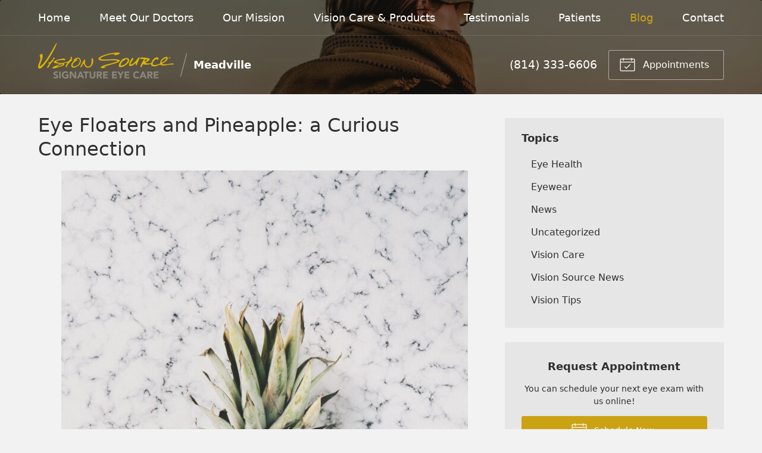

--- FILE ---
content_type: text/plain
request_url: https://www.google-analytics.com/j/collect?v=1&_v=j102&a=1273428667&t=pageview&_s=1&dl=https%3A%2F%2Fvisionsource-meadville.com%2F2021%2F07%2F02%2Feye-floaters-and-pineapple-a-curious-connection%2F&ul=en-us%40posix&dt=Eye%20Floaters%20and%20Pineapple%3A%20a%20Curious%20Connection&sr=1280x720&vp=1280x720&_u=IEBAAEABAAAAACAAI~&jid=886731004&gjid=38202107&cid=523110487.1767529156&tid=UA-47844500-1&_gid=158771175.1767529156&_r=1&_slc=1&z=283047788
body_size: -454
content:
2,cG-YMXC42VC10